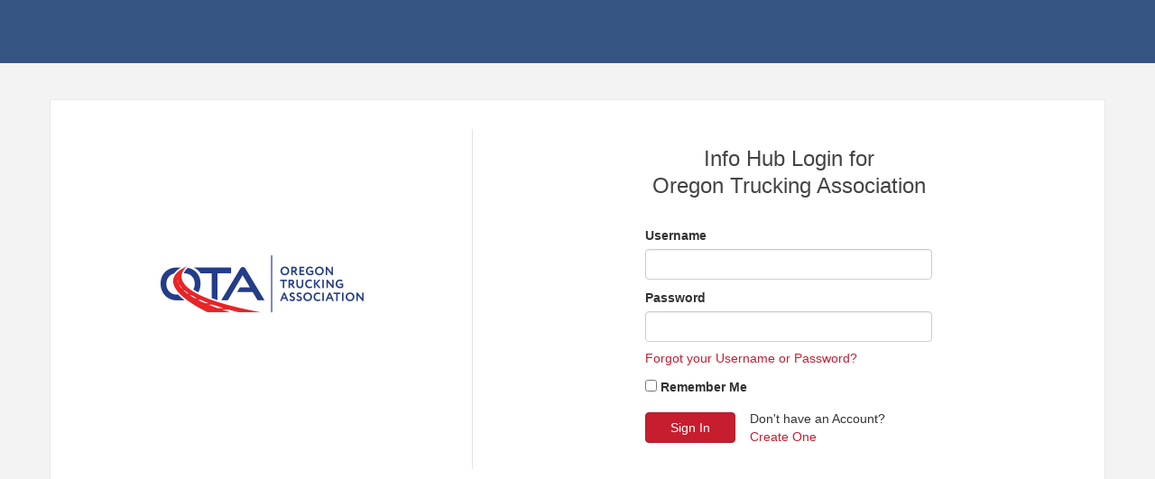

--- FILE ---
content_type: text/html; charset=utf-8
request_url: https://members.ortrucking.org/MIC/login
body_size: 2310
content:


<!DOCTYPE html>

<html>
<head>
    <meta name="viewport" content="width=device-width" />
    <title></title>
    <link rel="stylesheet" href="https://stackpath.bootstrapcdn.com/bootstrap/3.4.1/css/bootstrap.min.css" integrity="sha384-HSMxcRTRxnN+Bdg0JdbxYKrThecOKuH5zCYotlSAcp1+c8xmyTe9GYg1l9a69psu" crossorigin="anonymous">
    <link href="https://members.ortrucking.org:443/cms/css/base" rel="stylesheet" type="text/css" />
    <link rel="stylesheet" href="/GZContent/MIC/css/mic.less?primary=%23365481&amp;secondary=%23C61E2F" />
    <script src="https://code.jquery.com/jquery-3.6.0.min.js" integrity="sha256-/xUj+3OJU5yExlq6GSYGSHk7tPXikynS7ogEvDej/m4=" crossorigin="anonymous"></script>
    <script type="text/javascript">
        var containsSimpleLoginError = false;

        $(document).ready(function () {
            var loginDiv = document.getElementById("login");
            var ssoDiv = document.getElementById("ssoLogin");

            if (containsSimpleLoginError) {
                loginDiv.style.display = "block";
                ssoDiv.style.display = "none";
            }
        });

        function togglelogin() {
            var loginDiv = document.getElementById("login");
            var ssoDiv = document.getElementById("ssoLogin");

            if (loginDiv.style.display === "none") {
                loginDiv.style.display = "block";
                ssoDiv.style.display = "none";
            } else {
                loginDiv.style.display = "none";
                ssoDiv.style.display = "block";
            }
        }
    </script>
    <style type="text/css">
        #mn-content .row {
            margin-bottom: 0 !important;
            margin-right: 0;
            margin-left: 0;
            display: flex;
            flex-direction: row;
            align-items: center;
        }

        #mn-content .forgot {
            display: inline-block;
            margin-top: 8px;
        }

        #mn-content .back {
            display: inline-block;
            margin-top: 8px;
            margin-bottom: 8px;
        }

        #mn-content .alt-text {
            display: inline-block;
            margin-top: 8px;
        }

        #mn-content .hub-login-logo {
            width: 40%;
        }

        #mn-content .hub-login-info {
            padding-top: 16px;
            padding-bottom: 16px;
            width: 60%;
        }

        #mn-content .container.sso .hub-login-logo {
            width: 33%;
        }

        #mn-content .container.sso .hub-login-info {
            width: 67%;
        }

        #mn-content .hub-login-info .heading {
            margin-bottom: 32px;
        }

        #mn-content #mn-login {
            margin-top: 16px;
        }

        #mn-content .layout {
            display: flex;
            flex-direction: row;
            justify-content: center;
        }

        #mn-content .center {
            margin: auto;
        }

        #mn-content .layout .col-6 {
            width: 50%;
            display: flex;
            flex-direction: column;
        }

        #mn-content .layout .fill {
            flex-grow: 1;
        }

        #mn-content .layout .sso {
            flex-direction: row;
            align-items: center;
        }

            #mn-content .layout .sso .btn-primary {
                width: 100%;
                min-height: 40px;
                white-space: normal;
                display: flex;
                align-items: center;
                justify-content: center;
            }

        #mn-content .layout .center .btn-primary {
            width: 100%;
            min-height: 40px;
            white-space: normal;
            display: flex;
            align-items: center;
            justify-content: center;
        }

        #mn-content .layout .sso .separator {
            margin: 0 40px;
        }

        #mn-content .btn-sign-in,
        #mn-content .create-account {
            display: inline-block;
        }

        #mn-content .btn-sign-in {
            min-width: 100px;
        }

        #mn-content .create-account {
            margin-left: 16px;
        }

        @media only screen and (max-width: 600px) {
            #mn-content .container.sso .hub-login-logo,
            #mn-content .container.sso .hub-login-info {
                width: 100%;
            }

            #mn-content .mn-login .layout .col-6 {
                width: 90% !important;
                display: flex;
                flex-direction: column;
            }

            #mn-content .layout .sso .separator {
                margin: 10px 40px;
            }

            #mn-content .mn-login .layout {
                flex-direction: column;
            }

            #mn-content .mn-login label[for="RememberMe"] {
                width: auto;
            }
        }
    </style>
</head>
<body>
    <div id="mn-content" class="hub-login">
        <div class="container">
            <div class="hub-login-logo"><img src="https://res.cloudinary.com/micronetonline/image/upload/c_crop,h_800,w_1000,x_0,y_0/f_auto/q_auto/v1701296784/tenants/0456d550-52c8-43f5-8c43-cfacc78e0600/42c1debdc18b496ea32dc1f421448ce9/oregon-trucking-associations.png" alt="" /></div>
            <div class="hub-login-info">
                <div class="heading">
                    <h1>
                        <div class="text">Info Hub Login for</div>
                        <div class="text">Oregon Trucking Association</div>
                    </h1>
                </div>
                <div class="layout center">
                                    </div>
                <div>
                    <div class="mn-container mn-login">
                        <form method="post">
                                <div class="layout">
                                    <div class="col-6">
                                        <div class="mn-block">
                                            <label for="Username">Username</label>
                                            <input tabindex="1" class="form-control mn-form-control" data-val="true" data-val-required="The Username field is required." id="Username" name="Username" required="required" type="text" />
                                        </div>
                                        <div class="mn-block">
                                            <label for="Password">Password</label>
                                            <input tabindex="2" class="form-control mn-form-control" data-val="true" data-val-required="The Password field is required." id="Password" name="Password" required="required" type="password" />
                                            <a class="forgot" href="/MIC/Forgot">Forgot your Username or Password?</a>
                                        </div>
                                        <div class="mn-block">
                                            <input tabindex="3" id="RememberMe" name="RememberMe" placeholder="Remember Me" type="checkbox" value="true" /><input name="RememberMe" type="hidden" value="false" />
                                            <label for="RememberMe">Remember Me</label>
                                        </div>
                                        <div class="row mn-block">
                                            <input tabindex="4" type="submit" class="btn btn-primary btn-sign-in" value="Sign In" />
                                                <div class="create-account">
                                                    <div>Don't have an Account?</div>
                                                    <a href="/MIC/Create">Create One</a>
                                                </div>
                                        </div>
                                        <div class="row mn-block">
                                            <div class="col-sm-12">
                                                <div class="validation-summary-valid" data-valmsg-summary="true"><ul><li style="display:none"></li>
</ul></div>
                                            </div>
                                        </div>
                                    </div>
                                </div>
                        </form>
                    </div>
                </div>
            </div>
        </div>
    </div>
</body>
</html>
